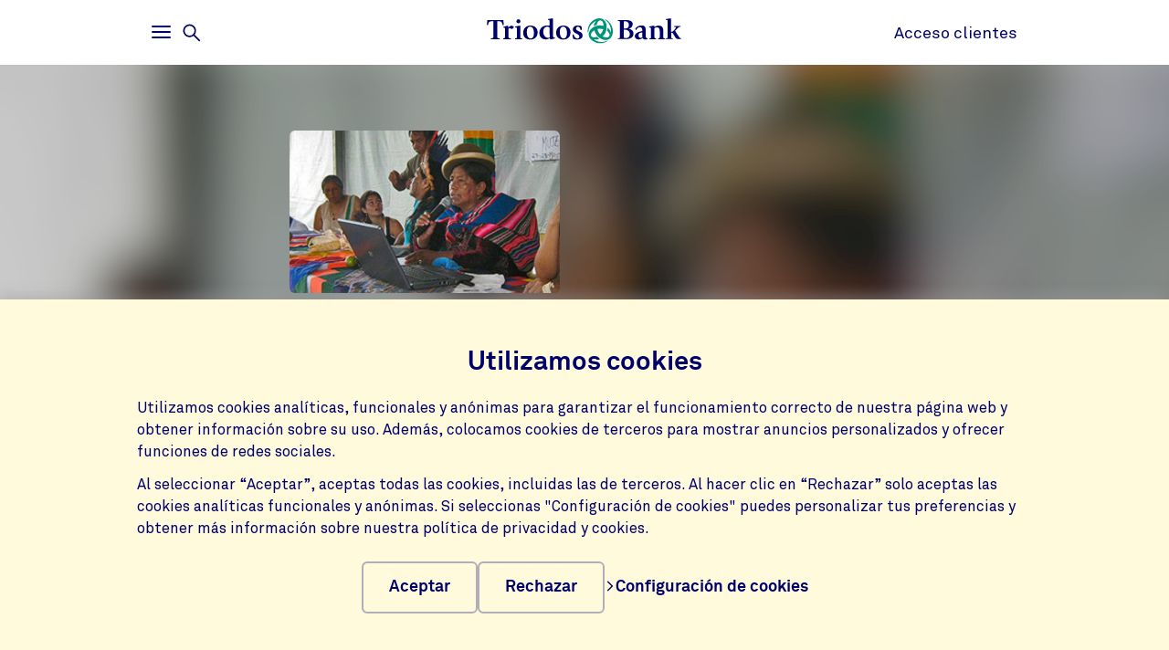

--- FILE ---
content_type: text/html;charset=UTF-8
request_url: https://www.triodos.es/es/proyectos/ciemen
body_size: 5083
content:

<!doctype html><html lang="es"><head><meta charset="utf-8"><meta name="viewport" content="width=device-width, initial-scale=1.0"><meta name="_csrf_parameter" content="_csrf"/><meta name="_csrf_header" content="X-CSRF-TOKEN"/><meta name="_csrf" content="d8e5323b-f29b-411f-b984-5bddcd31d2ea"/><link rel="stylesheet" media="screen" type="text/css" href="/wro/bundle/main.css?anticache=1765869478502"/><link href="/webfiles/1765869478502/img/favicon.ico" rel="icon"><link rel="stylesheet" href="/wro/bundle/leaflet.css" media="screen" type="text/css"/><style nonce="eb2e2d9b-8106-4b0f-b638-2bd446115b3e">
/*<![CDATA[*/

        @media(max-width: 575px){#projectBlurredBg[data-bg-type='photo']{background-image: url('https://www.triodos.es/es/project-image?id=b1f564fa-7b48-4bca-8129-a9e5a951bf0b')}}
        #projectImg{background-image: url('https://www.triodos.es/es/project-image?id=b1f564fa-7b48-4bca-8129-a9e5a951bf0b')}
      
/*]]>*/
</style><title>CIEMEN | Triodos Bank</title><meta name="title" content="CIEMEN | Triodos Bank"><meta name="smalltitle" content="CIEMEN"><meta name="description" content="CIEMEN es un centro de estudios creado en Italia en 1975 y con sede en Cataluña desde 1978. Sus fundadores observaron que uno de los mayores problemas para la c"><meta name="page-category" content="pc-project"><meta property="og:title" content="CIEMEN | Triodos Bank"><meta property="og:description" content="CIEMEN es un centro de estudios creado en Italia en 1975 y con sede en Cataluña desde 1978. Sus fundadores observaron que uno de los mayores problemas para la c"><meta property="og:image" content="https://www.triodos.es/es/project-image?id=b1f564fa-7b48-4bca-8129-a9e5a951bf0b"></head><body><section class="cookie-bar" aria-labelledby="cookie__title"><div class="container"><div class="row"><div class="cookie-bar__container col-12"><div class="cookie-bar__wrapper"><h2 class="cookie-bar__title" id="cookie__title">Utilizamos cookies</h2><p class="cookie-bar__description">Utilizamos cookies analíticas, funcionales y anónimas para garantizar el funcionamiento correcto de nuestra página web y obtener información sobre su uso. Además, colocamos cookies de terceros para mostrar anuncios personalizados y ofrecer funciones de redes sociales.</p><p class="cookie-bar__description">Al seleccionar “Aceptar”, aceptas todas las cookies, incluidas las de terceros. Al hacer clic en “Rechazar” solo aceptas las cookies analíticas funcionales y anónimas. Si seleccionas "Configuración de cookies" puedes personalizar tus preferencias y obtener más información sobre nuestra política de privacidad y cookies.</p><div class="cookie-bar__button-container"><button class="button cookie-bar__button cookie-bar__button--accept" type="button" data-button-type="accept"> Aceptar </button><button class="button cookie-bar__button cookie-bar__button--reject" type="button" data-button-type="reject"> Rechazar </button><a class="cookie-bar__button ts-link_w_arrow" href="/es/configuracion-privacidad"><span aria-hidden="true"><svg role="img" viewBox="0 0 20 20" preserveAspectRatio="xMidYMax meet" alt=""><use xlink:href="/webfiles/1765869478502/img/svg/sprite.svg#icon-chevron"></use></svg></span> Configuración de cookies </a></div></div></div></div></div></section><div class="topbar__container"><header class="topbar" role="banner"><div class="skiplinks"><a class="skiplinks__link" href="#main-content">Volver al contenido principal</a><a class="skiplinks__link" href="#btn-mainmenu">Volver al menú principal</a></div><div class="container"><div class="row topbar__menu-row"><div class="topbar__link topbar__link--menu"><button class="topbar__button remove-button-styling hamburger hamburger--3dy" id="btn-mainmenu" type="button" aria-controls="main-nav" aria-expanded="false"><span class="hamburger-box"><span class="hamburger-inner"></span></span><span class="topbar__button-text d-md-inline-block"><span class="visuallyhidden openText">Abrir</span><span class="closeText">Cerrar</span><span class="visuallyhidden typeText">Menú principal</span></span></button><button class="topbar-search-button topbar-search__button remove-button-styling d-none d-md-inline-block" id="btn-mainmenu-search" type="button" aria-controls="main-nav" aria-expanded="false"><svg class="topbar-search-button__icon" aria-hidden="true" role="img" alt="Icono de búsqueda"><use xlink:href="/webfiles/1765869478502/img/svg/sprite.svg#icon-magnifier-glass"></use></svg><span class="topbar__close-icon"></span><span class="topbar-search__button-text d-none d-md-inline-block"><span class="visuallyhidden openText">Abrir</span><span class="closeText">Cerrar</span><span class="visuallyhidden typeText">Menú de búsqueda</span></span></button></div><div class="topbar__logo topbar__logo--icon"><a href="/es" title="Inicio"><img class="with-icon full-logo triodos-bank" src="/webfiles/1765869478502/img/svg/logo-triodos-bank.svg" alt="Logotipo de Triodos Bank"></a></div><div class="topbar__link topbar__link--contact"><a class="topbar__button" href="https://banking.triodos.es/triodos-be/login.sec"> Acceso clientes </a></div></div></div></header></div><div class="header-observer"></div><main class="page-main" id="main-content"><article class="kwymg-project project-detail-page"><header><section><div class="kwymg-project__bg-img-container" id="projectBlurredBg" data-bg-type="photo" data-image-src="https://www.triodos.es/es/project-image?id=b1f564fa-7b48-4bca-8129-a9e5a951bf0b"><svg class="kwymg-project__bg-img" version="1.1" xmlns="http://www.w3.org/2000/svg"><filter id="imgBgBlur"><feGaussianBlur in="SourceGraphic" stdDeviation="25"></feGaussianBlur></filter><image xlink:href="https://www.triodos.es/es/project-image?id=b1f564fa-7b48-4bca-8129-a9e5a951bf0b" x="-5%" y="-5%" height="110%" width="110%" preserveAspectRatio="xMinYMin slice" filter="url(#imgBgBlur)"></image></svg></div><header class="container kwymg-project__header"><div class="row"><div class="col-12 col-lg-8"><div class="kwymg-project__focus-img-container"><div class="project-img" id="projectImg"></div></div></div></div><div class="row"><div class="col-12 col-lg-8"><h1 class="kwymg-project__name">CIEMEN</h1><span class="kwymg-project__locality">Barcelona, España</span><a class="kwymg-project__hyperlink" href="http://www.ciemen.org" target="_blank">www.ciemen.org</a></div></div></header></section><article class="attributes-container container"><div class="row row-fluid"><div class="col-12 col-lg-8"><div class="kwymg-project__summary-container"><div class="mini-map" id="js-mini-map-1" data-primary-icon-url="/webfiles/1765869478502/img/svg/map-marker.svg" data-secondary-icon-url="/webfiles/1765869478502/img/svg/map-marker-grey.svg" data-environment-url="https://maps.triodos.com" data-markers-api-url="https://www.triodos.es/es/restservices/project-strip/project/862955ac-0db5-480e-b6e1-4563b66aa1db/locations"></div><template class="mini-map-popup" data-ignore-for-site-search="true"><div class="kwymg-map-marker-popup"><div class="kwymg-map-marker-popup__address-info"><div class="kwymg-project__address-line">{{street}} {{houseNumber}}</div><div class="kwymg-project__address-line">{{houseIdentifier}}</div><div class="kwymg-project__address-line">{{locality}}</div><div class="kwymg-project__address-line">{{province}}</div><div class="kwymg-project__address-line">{{country}}</div></div><a class="kwymg-map-marker-popup__info-link" href="https://www.openstreetmap.org/directions?from=&amp;to={{latitude}},{{longitude}}" target="_blank"><span aria-hidden="true"><svg role="img" viewBox="0 0 20 20" preserveAspectRatio="xMidYMax meet" alt=""><use xlink:href="/webfiles/1765869478502/img/svg/sprite.svg#icon-chevron"></use></svg></span> Más información </a></div></template><div class="visuallyhidden" aria-hidden="true"><div class="kwymg-project__address-line">C/ Rocafort 242</div><div class="kwymg-project__address-line">Barcelona</div><div class="kwymg-project__address-line">España</div></div><div class="data-table table-full-width kwymg-project__table-container"><div class="data-table__container"><div class="data-table__table"><table><tbody><tr><th scope="row">Unidad de negocio de cofinanciación</th><td>Triodos Bank España</td></tr><tr><th scope="row">Sector</th><td>Proyectos sociales</td></tr></tbody></table></div></div></p></div></div></div></div></article></header><section class="container kwymg-project__description-container"><div class="row row-fluid"><div class="col-12 col-lg-8"><p>CIEMEN es un centro de estudios creado en Italia en 1975 y con sede en Cataluña desde 1978. Sus fundadores observaron que uno de los mayores problemas para la convivencia era la falta de comprensión y aceptación de las minorías étnicas, dando lugar al racismo, la xenofobia y los nacionalismos excluyentes.<br/><br/><br/>“El rechazo a los ‘otros' se fundamenta en la ignorancia. Por eso, el trabajo de CIEMEN se asienta sobre 3 pilares: potenciar el conocimiento de las minorías étnicas, su reconocimiento en la sociedad y la cooperación al desarrollo con estos grupos en los territorios donde lo necesiten”, indica Ferrán Ventura, gerente del Centro Internacional Escarré para las Minorías Étnicas y las Naciones (CIEMEN) de Cataluña.<br/><br/><br/>Triodos Bank ha dado financiación al centro para desarrollar sus actividades y, en concreto, para realizar un proyecto de conocimiento de legislación sobre minorías étnicas subvencionado por la Comisión Europea.</p></div></div></section></article></main><footer id="footer" class="page-footer" role="contentinfo"><div class="container"><div class="row"><div class="col-12 col-sm-6 col-lg-4 page-footer__select"><div class="form__field form__field--select"><label for="page-footer-country" class="form-select-label">Triodos Bank</label><div class="form-select-wrapper form-select-wrapper--dark"><select id="page-footer-country" class="form-select js-navigation-select" tabindex="0"><option value="https://www.triodos.es/">España</option><option value="https://www.triodos.com/">Grupo Triodos</option><option value="https://www.triodos.nl">Países Bajos</option><option value="https://www.triodos.be/">Bélgica</option><option value="https://www.triodos.co.uk/en/personal/">Reino Unido</option><option value="https://www.triodos.de/">Alemania</option><option value="https://www.triodos-im.com/">Triodos Investment Management</option><option value="https://www.fundaciontriodos.es/">Fundación Triodos</option></select><svg role="img" aria-hidden="true" viewBox="0 0 20 20" preserveAspectRatio="xMidYMax meet"><use xlink:href="/webfiles/1765869478502/img/svg/sprite.svg#icon-chevron"></use></svg></div></div></div></div><div class="row"><div class="col col-12 col-lg-5"><nav class="page-footer-social-media"><span class="nav-title">Síguenos en</span><ul class="page-footer-social-media__list"><li class="page-footer-social-media__list-item"><a class="page-footer-social-media__item" href="https://www.facebook.com/Triodos.es" target="_blank" title="Facebook"><svg aria-hidden="true" role="img" alt=""><use xlink:href="/webfiles/1765869478502/img/svg/sprite.svg#social-icon-facebook"></use></svg><span class="sr-only">Facebook</span></a></li><li class="page-footer-social-media__list-item"><a class="page-footer-social-media__item" href="https://www.instagram.com/triodoses/?hl=es" target="_blank" title="Instagram"><svg aria-hidden="true" role="img" alt=""><use xlink:href="/webfiles/1765869478502/img/svg/sprite.svg#social-icon-instagram"></use></svg><span class="sr-only">Instagram</span></a></li><li class="page-footer-social-media__list-item"><a class="page-footer-social-media__item" href="https://www.linkedin.com/company/triodos-bank-espa-a/" target="_blank" title="LinkedIn"><svg aria-hidden="true" role="img" alt=""><use xlink:href="/webfiles/1765869478502/img/svg/sprite.svg#social-icon-linkedin"></use></svg><span class="sr-only">LinkedIn</span></a></li><li class="page-footer-social-media__list-item"><a class="page-footer-social-media__item" href="https://www.youtube.com/user/triodosbankspain" target="_blank" title="Youtube"><svg aria-hidden="true" role="img" alt=""><use xlink:href="/webfiles/1765869478502/img/svg/sprite.svg#social-icon-youtube"></use></svg><span class="sr-only">Youtube</span></a></li></ul></nav></div><div class="col col-12 col-lg-7"><nav class="page-footer-other"><ul class="page-footer-other__list"><li class="page-footer-other__list-item"><a class="page-footer-other__link ts-link_w_arrow ts-link_w_arrow--inverted" href="/es/accesibilidad" title="Accesibilidad"><span aria-hidden="true"><svg role="img" viewBox="0 0 20 20" preserveAspectRatio="xMidYMax meet" alt=""><use xlink:href="/webfiles/1765869478502/img/svg/sprite.svg#icon-chevron"></use></svg></span> Accesibilidad </a></li><li class="page-footer-other__list-item"><a class="page-footer-other__link ts-link_w_arrow ts-link_w_arrow--inverted" href="/es/politica-privacidad" title="Política de privacidad"><span aria-hidden="true"><svg role="img" viewBox="0 0 20 20" preserveAspectRatio="xMidYMax meet" alt=""><use xlink:href="/webfiles/1765869478502/img/svg/sprite.svg#icon-chevron"></use></svg></span> Política de privacidad </a></li><li class="page-footer-other__list-item"><a class="page-footer-other__link ts-link_w_arrow ts-link_w_arrow--inverted" href="/es/informacion-corporativa" title="Información corporativa"><span aria-hidden="true"><svg role="img" viewBox="0 0 20 20" preserveAspectRatio="xMidYMax meet" alt=""><use xlink:href="/webfiles/1765869478502/img/svg/sprite.svg#icon-chevron"></use></svg></span> Información corporativa </a></li><li class="page-footer-other__list-item"><a class="page-footer-other__link ts-link_w_arrow ts-link_w_arrow--inverted" href="/es/politica-privacidad" title="Protección de datos y cookies"><span aria-hidden="true"><svg role="img" viewBox="0 0 20 20" preserveAspectRatio="xMidYMax meet" alt=""><use xlink:href="/webfiles/1765869478502/img/svg/sprite.svg#icon-chevron"></use></svg></span> Protección de datos y cookies </a></li><li class="page-footer-other__list-item"><a class="page-footer-other__link ts-link_w_arrow ts-link_w_arrow--inverted" href="/es/tipos-cambio-divisas" title="Tipos de cambio en divisas"><span aria-hidden="true"><svg role="img" viewBox="0 0 20 20" preserveAspectRatio="xMidYMax meet" alt=""><use xlink:href="/webfiles/1765869478502/img/svg/sprite.svg#icon-chevron"></use></svg></span> Tipos de cambio en divisas </a></li><li class="page-footer-other__list-item"><a class="page-footer-other__link ts-link_w_arrow ts-link_w_arrow--inverted" href="/es/seguridad" title="Seguridad"><span aria-hidden="true"><svg role="img" viewBox="0 0 20 20" preserveAspectRatio="xMidYMax meet" alt=""><use xlink:href="/webfiles/1765869478502/img/svg/sprite.svg#icon-chevron"></use></svg></span> Seguridad </a></li><li class="page-footer-other__list-item"><a class="page-footer-other__link ts-link_w_arrow ts-link_w_arrow--inverted" href="/es/tablon-de-anuncios" title="Tablón de anuncios e información legal"><span aria-hidden="true"><svg role="img" viewBox="0 0 20 20" preserveAspectRatio="xMidYMax meet" alt=""><use xlink:href="/webfiles/1765869478502/img/svg/sprite.svg#icon-chevron"></use></svg></span> Tablón de anuncios e información legal </a></li><li class="page-footer-other__list-item"><a class="page-footer-other__link ts-link_w_arrow ts-link_w_arrow--inverted" href="/es/atencion-cliente" title="Contáctanos"><span aria-hidden="true"><svg role="img" viewBox="0 0 20 20" preserveAspectRatio="xMidYMax meet" alt=""><use xlink:href="/webfiles/1765869478502/img/svg/sprite.svg#icon-chevron"></use></svg></span> Contáctanos </a></li></ul></nav></div></div></div><div class="container page-footer__disclaimer"><div class="row"><div class="col-12"><p>Triodos Bank opera bajo supervisión del Banco Central Holandés y la Autoridad de Mercados Financieros holandesa. El Banco de España supervisa la sucursal española en materia de interés general, transparencia y protección del cliente de servicios bancarios. Triodos Bank N.V. S.E. está adherido al Sistema de Garantía de Depósitos Holandés. © Triodos Bank N.V. S.E. Todos los derechos de propiedad intelectual reservados.</p></div></div></div></footer><nav class="page-navigation" role="navigation"><div class="page-navigation-menu page-navigation-menu--main" id="main-nav"><div class="page-navigation-menu__search animate-down"><div class="container"><div class="row"><div class="col-12"><form class="position-relative" action="/es/buscar" method="get" data-search-responsive-suggested><div class="navigation-search-input form__field search-field"><input class="form__input form__field--rounded-text" type="text" placeholder="¿Qué estás buscando?" aria-label="Buscar" name="q" autocomplete="off" minlength="2" required><button class="form__input search-field-submit-button" type="submit"><span class="sr-only">Buscar</span><svg class="search-field-submit-button-icon" aria-hidden="true" role="img" alt="Icono de búsqueda"><use xlink:href="/webfiles/1765869478502/img/svg/sprite.svg#icon-magnifier-glass"></use></svg></button></div><div class="navigation-search-responsive-suggested" role="region" aria-live="polite"><ul class="reset-list navigation-search-responsive-suggested__list" id="suggestions"><script type="text/x-tmpl-mustache" class="mustache-template" data-url="https://www.triodos.es/es/restservices/suggest" data-type="local">
  <li class="navigation-search-responsive-suggested__list-item">
    <a class="d-flex justify-content-between navigation-search-suggestion" href="{{ url }}" title="{{ text }}">'{{{ text }}}'</a>
  </li>
                  </script></ul><hr class="navigation-search-responsive-suggested__divider"><ul class="reset-list navigation-search-responsive-suggested__list d-none d-lg-block" id="hits"><script type="text/x-tmpl-mustache" class="mustache-template" data-url="https://www.triodos.es/es/restservices/suggest" data-type="local">
  <li class="navigation-search-responsive-suggested__list-item">
    <a class="d-flex justify-content-between navigation-search-suggestion" href="{{ url }}" title="{{ titleRaw }}">
      {{#title}}
        <p class="navigation-search-suggestion__title">{{{ title }}}{{#sizeText.length}}{{ sizeText }}{{/sizeText.length}}</p>
      {{/title}}
      {{^title}}
        <p class="navigation-search-suggestion__title">{{{ url }}}</p>
      {{/title}}
      <span class="navigation-search-suggestion__category">{{ page-category }}</span>
    </a>
  </li>
                  </script></ul></div></form></div></div></div></div><div class="page-navigation-menu__lists animate-down"><div class="container"><div class="row"><div class="col-12 col-sm-6 col-lg-3"><div class="page-navigation-list"><h2 class="page-navigation-menu__title visuallyhidden">Home</h2><ul class="list--chevron-links page-navigation-menu__list"><li><a class="highlighted-link" href="/es/hazte-cliente"><span aria-hidden="true"><svg role="img" viewBox="0 0 20 20" preserveAspectRatio="xMidYMax meet" alt=""><use xlink:href="/webfiles/1765869478502/img/svg/sprite.svg#icon-chevron"></use></svg></span> Quiero ser cliente </a></li><li><a class="highlighted-link" href="/es/centro-de-ayuda"><span aria-hidden="true"><svg role="img" viewBox="0 0 20 20" preserveAspectRatio="xMidYMax meet" alt=""><use xlink:href="/webfiles/1765869478502/img/svg/sprite.svg#icon-chevron"></use></svg></span> ¿Necesitas ayuda? </a></li><li><a class="highlighted-link" href="/es/triodos-digital"><span aria-hidden="true"><svg role="img" viewBox="0 0 20 20" preserveAspectRatio="xMidYMax meet" alt=""><use xlink:href="/webfiles/1765869478502/img/svg/sprite.svg#icon-chevron"></use></svg></span> Triodos Digital </a></li><li><a class="highlighted-link" href="https://www.triodos.es/es/nuestras-oficinas"><span aria-hidden="true"><svg role="img" viewBox="0 0 20 20" preserveAspectRatio="xMidYMax meet" alt=""><use xlink:href="/webfiles/1765869478502/img/svg/sprite.svg#icon-chevron"></use></svg></span> Oficinas y cajeros </a></li><li><a class="highlighted-link" href="/es/prensa"><span aria-hidden="true"><svg role="img" viewBox="0 0 20 20" preserveAspectRatio="xMidYMax meet" alt=""><use xlink:href="/webfiles/1765869478502/img/svg/sprite.svg#icon-chevron"></use></svg></span> Prensa </a></li><li><a class="highlighted-link" href="https://www.revista-triodos.com/" target="_blank"><span aria-hidden="true"><svg role="img" viewBox="0 0 20 20" preserveAspectRatio="xMidYMax meet" alt=""><use xlink:href="/webfiles/1765869478502/img/svg/sprite.svg#icon-chevron"></use></svg></span> Revista Triodos </a></li><li><a class="highlighted-link" href="/es/eventos-triodos"><span aria-hidden="true"><svg role="img" viewBox="0 0 20 20" preserveAspectRatio="xMidYMax meet" alt=""><use xlink:href="/webfiles/1765869478502/img/svg/sprite.svg#icon-chevron"></use></svg></span> Eventos </a></li></ul></div></div><div class="col-12 col-sm-6 col-lg-3"><div class="page-navigation-list"><h3 class="page-navigation-menu__title">Triodos para</h3><ul class="list--lines list--chevron-links page-navigation-menu__list"><li><a class="" href="/es/particulares"><span aria-hidden="true"><svg role="img" viewBox="0 0 20 20" preserveAspectRatio="xMidYMax meet" alt=""><use xlink:href="/webfiles/1765869478502/img/svg/sprite.svg#icon-chevron"></use></svg></span> Particulares </a></li><li><a class="" href="/es/empresas-instituciones"><span aria-hidden="true"><svg role="img" viewBox="0 0 20 20" preserveAspectRatio="xMidYMax meet" alt=""><use xlink:href="/webfiles/1765869478502/img/svg/sprite.svg#icon-chevron"></use></svg></span> Empresas </a></li><li><a class="" href="/es/autonomos"><span aria-hidden="true"><svg role="img" viewBox="0 0 20 20" preserveAspectRatio="xMidYMax meet" alt=""><use xlink:href="/webfiles/1765869478502/img/svg/sprite.svg#icon-chevron"></use></svg></span> Autónomos </a></li><li><a class="" href="https://www.triodos.es/es/inversion/certificados-deposito/informacion-para-titulares"><span aria-hidden="true"><svg role="img" viewBox="0 0 20 20" preserveAspectRatio="xMidYMax meet" alt=""><use xlink:href="/webfiles/1765869478502/img/svg/sprite.svg#icon-chevron"></use></svg></span> Titulares de CDA </a></li></ul></div></div><div class="col-12 col-sm-6 col-lg-3"><div class="page-navigation-list"><h3 class="page-navigation-menu__title">Nuestros productos</h3><ul class="list--lines list--chevron-links page-navigation-menu__list"><li><a class="" href="/es/cuentas-y-tarjetas"><span aria-hidden="true"><svg role="img" viewBox="0 0 20 20" preserveAspectRatio="xMidYMax meet" alt=""><use xlink:href="/webfiles/1765869478502/img/svg/sprite.svg#icon-chevron"></use></svg></span> Cuentas y tarjetas </a></li><li><a class="" href="/es/ahorro"><span aria-hidden="true"><svg role="img" viewBox="0 0 20 20" preserveAspectRatio="xMidYMax meet" alt=""><use xlink:href="/webfiles/1765869478502/img/svg/sprite.svg#icon-chevron"></use></svg></span> Ahorro </a></li><li><a class="" href="/es/inversion"><span aria-hidden="true"><svg role="img" viewBox="0 0 20 20" preserveAspectRatio="xMidYMax meet" alt=""><use xlink:href="/webfiles/1765869478502/img/svg/sprite.svg#icon-chevron"></use></svg></span> Inversión </a></li><li><a class="" href="/es/financiacion"><span aria-hidden="true"><svg role="img" viewBox="0 0 20 20" preserveAspectRatio="xMidYMax meet" alt=""><use xlink:href="/webfiles/1765869478502/img/svg/sprite.svg#icon-chevron"></use></svg></span> Financiación </a></li><li><a class="" href="https://www.triodos.es/es/crowdfunding"><span aria-hidden="true"><svg role="img" viewBox="0 0 20 20" preserveAspectRatio="xMidYMax meet" alt=""><use xlink:href="/webfiles/1765869478502/img/svg/sprite.svg#icon-chevron"></use></svg></span> Donación </a></li></ul></div></div><div class="col-12 col-sm-6 col-lg-3"><div class="page-navigation-list"><h3 class="page-navigation-menu__title">Impacto positivo</h3><ul class="list--lines list--chevron-links page-navigation-menu__list"><li><a class="" href="/es/somos-banca-etica"><span aria-hidden="true"><svg role="img" viewBox="0 0 20 20" preserveAspectRatio="xMidYMax meet" alt=""><use xlink:href="/webfiles/1765869478502/img/svg/sprite.svg#icon-chevron"></use></svg></span> Somos banca ética </a></li><li><a class="" href="/es/nuestros-sectores"><span aria-hidden="true"><svg role="img" viewBox="0 0 20 20" preserveAspectRatio="xMidYMax meet" alt=""><use xlink:href="/webfiles/1765869478502/img/svg/sprite.svg#icon-chevron"></use></svg></span> Nuestros sectores </a></li><li><a class="" href="/es/historias-banca-transparente"><span aria-hidden="true"><svg role="img" viewBox="0 0 20 20" preserveAspectRatio="xMidYMax meet" alt=""><use xlink:href="/webfiles/1765869478502/img/svg/sprite.svg#icon-chevron"></use></svg></span> A quién financiamos </a></li><li><a class="" href="https://www.annual-report-triodos.com" target="_blank"><span aria-hidden="true"><svg role="img" viewBox="0 0 20 20" preserveAspectRatio="xMidYMax meet" alt=""><use xlink:href="/webfiles/1765869478502/img/svg/sprite.svg#icon-chevron"></use></svg></span> Informe Anual </a></li><li><a class="" href="https://www.triodos.es/es/vision-impacto"><span aria-hidden="true"><svg role="img" viewBox="0 0 20 20" preserveAspectRatio="xMidYMax meet" alt=""><use xlink:href="/webfiles/1765869478502/img/svg/sprite.svg#icon-chevron"></use></svg></span> Visión de impacto </a></li><li><a class="" href="https://www.fundaciontriodos.es/" target="_blank"><span aria-hidden="true"><svg role="img" viewBox="0 0 20 20" preserveAspectRatio="xMidYMax meet" alt=""><use xlink:href="/webfiles/1765869478502/img/svg/sprite.svg#icon-chevron"></use></svg></span> Fundación Triodos </a></li></ul></div></div></div></div></div><div class="page-navigation-menu__foot animate-down"><div class="container no-justified-rows"><ul class="row page-navigation-menu-foot__list reset-list"><li class="page-navigation-menu-foot__list-item col-12 col-sm-6 col-md-5 col-lg-3"><a href="/es/solicitar-informacion">Solicitar información</a></li><li class="page-navigation-menu-foot__list-item col-12 col-sm-6 col-md-5 col-lg-3"><a href="/es/informacion-corporativa">Información corporativa</a></li><li class="page-navigation-menu-foot__list-item col-12 col-sm-6 col-md-5 col-lg-3"><a href="/es/trabaja-con-nosotros">Trabaja con nosotros</a></li><li class="page-navigation-menu-foot__list-item col-12 col-sm-6 col-md-5 col-lg-3"><a href="https://www.triodos.es/es/newsletter">Newsletter</a></li></ul><div class="row"><div class="col-12 col-sm-6 col-lg-4 page-footer__select"><div class="form__field form__field--select"><label for="page-footer-country" class="form-select-label">Triodos Bank</label><div class="form-select-wrapper "><select id="page-footer-country" class="form-select js-navigation-select" tabindex="0"><option value="https://www.triodos.es/">España</option><option value="https://www.triodos.com/">Grupo Triodos</option><option value="https://www.triodos.nl">Países Bajos</option><option value="https://www.triodos.be/">Bélgica</option><option value="https://www.triodos.co.uk/en/personal/">Reino Unido</option><option value="https://www.triodos.de/">Alemania</option><option value="https://www.triodos-im.com/">Triodos Investment Management</option><option value="https://www.fundaciontriodos.es/">Fundación Triodos</option></select><svg role="img" aria-hidden="true" viewBox="0 0 20 20" preserveAspectRatio="xMidYMax meet"><use xlink:href="/webfiles/1765869478502/img/svg/sprite.svg#icon-chevron"></use></svg></div></div></div></div></div></div></div><div class="page-navigation-menu page-navigation-menu--contact animate-down" id="contact-nav"><div class="container"><div class="row justify-content-between justify-content-lg-start"></div></div></div></nav><script data-piwikcontainerid="5e5de4c6-6b61-44a7-9892-db4fb9eaa5b5" data-nonce="eb2e2d9b-8106-4b0f-b638-2bd446115b3e" src="/wro/bundle/piwik-body.js?anticache=1765869478502" id="piwikbody" type="application/javascript"></script><script src="/wro/bundle/leaflet.js" type="application/javascript"></script><script type="application/javascript" src="/wro/bundle/main.js?anticache=1765869478502"></script><div id="app"/></body></html>